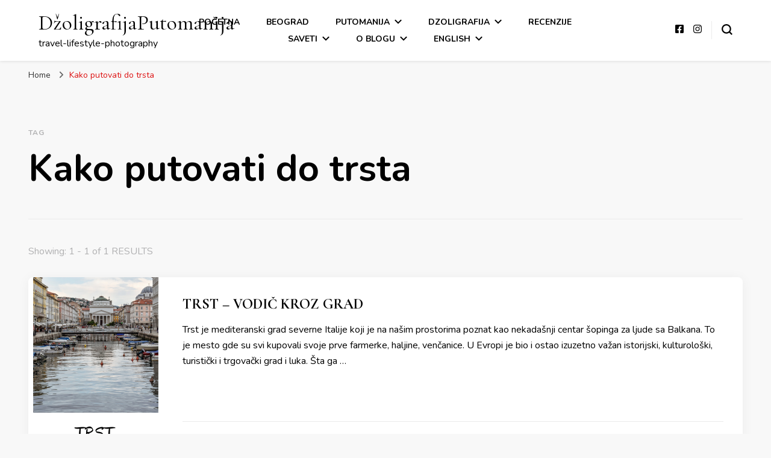

--- FILE ---
content_type: text/html; charset=UTF-8
request_url: https://www.dzoligrafijaputomanija.com/tag/kako-putovati-do-trsta/
body_size: 12488
content:
    <!DOCTYPE html>
    <html dir="ltr" lang="sr-RS" prefix="og: https://ogp.me/ns#">
    <head itemscope itemtype="http://schema.org/WebSite">
	    <meta charset="UTF-8">
    <meta name="viewport" content="width=device-width, initial-scale=1">
    <link rel="profile" href="http://gmpg.org/xfn/11">
    <title>Kako putovati do trsta - DžoligrafijaPutomanija</title>
	<style>img:is([sizes="auto" i], [sizes^="auto," i]) { contain-intrinsic-size: 3000px 1500px }</style>
	
		<!-- All in One SEO 4.7.3.1 - aioseo.com -->
		<meta name="robots" content="max-image-preview:large" />
		<meta name="google-site-verification" content="t2Xp7XR7yG-teuK5Pz96wWfWH1At_0XqCPyFwZltb80" />
		<link rel="canonical" href="https://www.dzoligrafijaputomanija.com/tag/kako-putovati-do-trsta/" />
		<meta name="generator" content="All in One SEO (AIOSEO) 4.7.3.1" />
		<script type="application/ld+json" class="aioseo-schema">
			{"@context":"https:\/\/schema.org","@graph":[{"@type":"BreadcrumbList","@id":"https:\/\/www.dzoligrafijaputomanija.com\/tag\/kako-putovati-do-trsta\/#breadcrumblist","itemListElement":[{"@type":"ListItem","@id":"https:\/\/www.dzoligrafijaputomanija.com\/#listItem","position":1,"name":"Home","item":"https:\/\/www.dzoligrafijaputomanija.com\/","nextItem":"https:\/\/www.dzoligrafijaputomanija.com\/tag\/kako-putovati-do-trsta\/#listItem"},{"@type":"ListItem","@id":"https:\/\/www.dzoligrafijaputomanija.com\/tag\/kako-putovati-do-trsta\/#listItem","position":2,"name":"Kako putovati do trsta","previousItem":"https:\/\/www.dzoligrafijaputomanija.com\/#listItem"}]},{"@type":"CollectionPage","@id":"https:\/\/www.dzoligrafijaputomanija.com\/tag\/kako-putovati-do-trsta\/#collectionpage","url":"https:\/\/www.dzoligrafijaputomanija.com\/tag\/kako-putovati-do-trsta\/","name":"Kako putovati do trsta - D\u017eoligrafijaPutomanija","inLanguage":"sr-RS","isPartOf":{"@id":"https:\/\/www.dzoligrafijaputomanija.com\/#website"},"breadcrumb":{"@id":"https:\/\/www.dzoligrafijaputomanija.com\/tag\/kako-putovati-do-trsta\/#breadcrumblist"}},{"@type":"Organization","@id":"https:\/\/www.dzoligrafijaputomanija.com\/#organization","name":"D\u017eoligrafijaPutomanija","description":"travel-lifestyle-photography","url":"https:\/\/www.dzoligrafijaputomanija.com\/"},{"@type":"WebSite","@id":"https:\/\/www.dzoligrafijaputomanija.com\/#website","url":"https:\/\/www.dzoligrafijaputomanija.com\/","name":"D\u017eoligrafijaPutomanija","description":"travel-lifestyle-photography","inLanguage":"sr-RS","publisher":{"@id":"https:\/\/www.dzoligrafijaputomanija.com\/#organization"}}]}
		</script>
		<!-- All in One SEO -->

<link rel='dns-prefetch' href='//stats.wp.com' />
<link rel='dns-prefetch' href='//fonts.googleapis.com' />
<link rel='dns-prefetch' href='//widgets.wp.com' />
<link rel='dns-prefetch' href='//s0.wp.com' />
<link rel='dns-prefetch' href='//0.gravatar.com' />
<link rel='dns-prefetch' href='//1.gravatar.com' />
<link rel='dns-prefetch' href='//2.gravatar.com' />
<link rel='dns-prefetch' href='//jetpack.wordpress.com' />
<link rel='dns-prefetch' href='//public-api.wordpress.com' />
<link rel='dns-prefetch' href='//www.googletagmanager.com' />
<link rel='preconnect' href='//c0.wp.com' />
<link rel='preconnect' href='//i0.wp.com' />
<link rel="alternate" type="application/rss+xml" title="DžoligrafijaPutomanija &raquo; довод" href="https://www.dzoligrafijaputomanija.com/feed/" />
<link rel="alternate" type="application/rss+xml" title="DžoligrafijaPutomanija &raquo; довод коментара" href="https://www.dzoligrafijaputomanija.com/comments/feed/" />
<link rel="alternate" type="application/rss+xml" title="DžoligrafijaPutomanija &raquo; довод ознаке Kako putovati do trsta" href="https://www.dzoligrafijaputomanija.com/tag/kako-putovati-do-trsta/feed/" />
<script type="text/javascript">
/* <![CDATA[ */
window._wpemojiSettings = {"baseUrl":"https:\/\/s.w.org\/images\/core\/emoji\/16.0.1\/72x72\/","ext":".png","svgUrl":"https:\/\/s.w.org\/images\/core\/emoji\/16.0.1\/svg\/","svgExt":".svg","source":{"concatemoji":"https:\/\/www.dzoligrafijaputomanija.com\/wp-includes\/js\/wp-emoji-release.min.js?ver=6.8.3"}};
/*! This file is auto-generated */
!function(s,n){var o,i,e;function c(e){try{var t={supportTests:e,timestamp:(new Date).valueOf()};sessionStorage.setItem(o,JSON.stringify(t))}catch(e){}}function p(e,t,n){e.clearRect(0,0,e.canvas.width,e.canvas.height),e.fillText(t,0,0);var t=new Uint32Array(e.getImageData(0,0,e.canvas.width,e.canvas.height).data),a=(e.clearRect(0,0,e.canvas.width,e.canvas.height),e.fillText(n,0,0),new Uint32Array(e.getImageData(0,0,e.canvas.width,e.canvas.height).data));return t.every(function(e,t){return e===a[t]})}function u(e,t){e.clearRect(0,0,e.canvas.width,e.canvas.height),e.fillText(t,0,0);for(var n=e.getImageData(16,16,1,1),a=0;a<n.data.length;a++)if(0!==n.data[a])return!1;return!0}function f(e,t,n,a){switch(t){case"flag":return n(e,"\ud83c\udff3\ufe0f\u200d\u26a7\ufe0f","\ud83c\udff3\ufe0f\u200b\u26a7\ufe0f")?!1:!n(e,"\ud83c\udde8\ud83c\uddf6","\ud83c\udde8\u200b\ud83c\uddf6")&&!n(e,"\ud83c\udff4\udb40\udc67\udb40\udc62\udb40\udc65\udb40\udc6e\udb40\udc67\udb40\udc7f","\ud83c\udff4\u200b\udb40\udc67\u200b\udb40\udc62\u200b\udb40\udc65\u200b\udb40\udc6e\u200b\udb40\udc67\u200b\udb40\udc7f");case"emoji":return!a(e,"\ud83e\udedf")}return!1}function g(e,t,n,a){var r="undefined"!=typeof WorkerGlobalScope&&self instanceof WorkerGlobalScope?new OffscreenCanvas(300,150):s.createElement("canvas"),o=r.getContext("2d",{willReadFrequently:!0}),i=(o.textBaseline="top",o.font="600 32px Arial",{});return e.forEach(function(e){i[e]=t(o,e,n,a)}),i}function t(e){var t=s.createElement("script");t.src=e,t.defer=!0,s.head.appendChild(t)}"undefined"!=typeof Promise&&(o="wpEmojiSettingsSupports",i=["flag","emoji"],n.supports={everything:!0,everythingExceptFlag:!0},e=new Promise(function(e){s.addEventListener("DOMContentLoaded",e,{once:!0})}),new Promise(function(t){var n=function(){try{var e=JSON.parse(sessionStorage.getItem(o));if("object"==typeof e&&"number"==typeof e.timestamp&&(new Date).valueOf()<e.timestamp+604800&&"object"==typeof e.supportTests)return e.supportTests}catch(e){}return null}();if(!n){if("undefined"!=typeof Worker&&"undefined"!=typeof OffscreenCanvas&&"undefined"!=typeof URL&&URL.createObjectURL&&"undefined"!=typeof Blob)try{var e="postMessage("+g.toString()+"("+[JSON.stringify(i),f.toString(),p.toString(),u.toString()].join(",")+"));",a=new Blob([e],{type:"text/javascript"}),r=new Worker(URL.createObjectURL(a),{name:"wpTestEmojiSupports"});return void(r.onmessage=function(e){c(n=e.data),r.terminate(),t(n)})}catch(e){}c(n=g(i,f,p,u))}t(n)}).then(function(e){for(var t in e)n.supports[t]=e[t],n.supports.everything=n.supports.everything&&n.supports[t],"flag"!==t&&(n.supports.everythingExceptFlag=n.supports.everythingExceptFlag&&n.supports[t]);n.supports.everythingExceptFlag=n.supports.everythingExceptFlag&&!n.supports.flag,n.DOMReady=!1,n.readyCallback=function(){n.DOMReady=!0}}).then(function(){return e}).then(function(){var e;n.supports.everything||(n.readyCallback(),(e=n.source||{}).concatemoji?t(e.concatemoji):e.wpemoji&&e.twemoji&&(t(e.twemoji),t(e.wpemoji)))}))}((window,document),window._wpemojiSettings);
/* ]]> */
</script>
<style id='wp-emoji-styles-inline-css' type='text/css'>

	img.wp-smiley, img.emoji {
		display: inline !important;
		border: none !important;
		box-shadow: none !important;
		height: 1em !important;
		width: 1em !important;
		margin: 0 0.07em !important;
		vertical-align: -0.1em !important;
		background: none !important;
		padding: 0 !important;
	}
</style>
<link rel='stylesheet' id='wp-block-library-css' href='https://c0.wp.com/c/6.8.3/wp-includes/css/dist/block-library/style.min.css' type='text/css' media='all' />
<style id='classic-theme-styles-inline-css' type='text/css'>
/*! This file is auto-generated */
.wp-block-button__link{color:#fff;background-color:#32373c;border-radius:9999px;box-shadow:none;text-decoration:none;padding:calc(.667em + 2px) calc(1.333em + 2px);font-size:1.125em}.wp-block-file__button{background:#32373c;color:#fff;text-decoration:none}
</style>
<style id='pdfemb-pdf-embedder-viewer-style-inline-css' type='text/css'>
.wp-block-pdfemb-pdf-embedder-viewer{max-width:none}

</style>
<link rel='stylesheet' id='mediaelement-css' href='https://c0.wp.com/c/6.8.3/wp-includes/js/mediaelement/mediaelementplayer-legacy.min.css' type='text/css' media='all' />
<link rel='stylesheet' id='wp-mediaelement-css' href='https://c0.wp.com/c/6.8.3/wp-includes/js/mediaelement/wp-mediaelement.min.css' type='text/css' media='all' />
<style id='jetpack-sharing-buttons-style-inline-css' type='text/css'>
.jetpack-sharing-buttons__services-list{display:flex;flex-direction:row;flex-wrap:wrap;gap:0;list-style-type:none;margin:5px;padding:0}.jetpack-sharing-buttons__services-list.has-small-icon-size{font-size:12px}.jetpack-sharing-buttons__services-list.has-normal-icon-size{font-size:16px}.jetpack-sharing-buttons__services-list.has-large-icon-size{font-size:24px}.jetpack-sharing-buttons__services-list.has-huge-icon-size{font-size:36px}@media print{.jetpack-sharing-buttons__services-list{display:none!important}}.editor-styles-wrapper .wp-block-jetpack-sharing-buttons{gap:0;padding-inline-start:0}ul.jetpack-sharing-buttons__services-list.has-background{padding:1.25em 2.375em}
</style>
<style id='global-styles-inline-css' type='text/css'>
:root{--wp--preset--aspect-ratio--square: 1;--wp--preset--aspect-ratio--4-3: 4/3;--wp--preset--aspect-ratio--3-4: 3/4;--wp--preset--aspect-ratio--3-2: 3/2;--wp--preset--aspect-ratio--2-3: 2/3;--wp--preset--aspect-ratio--16-9: 16/9;--wp--preset--aspect-ratio--9-16: 9/16;--wp--preset--color--black: #000000;--wp--preset--color--cyan-bluish-gray: #abb8c3;--wp--preset--color--white: #ffffff;--wp--preset--color--pale-pink: #f78da7;--wp--preset--color--vivid-red: #cf2e2e;--wp--preset--color--luminous-vivid-orange: #ff6900;--wp--preset--color--luminous-vivid-amber: #fcb900;--wp--preset--color--light-green-cyan: #7bdcb5;--wp--preset--color--vivid-green-cyan: #00d084;--wp--preset--color--pale-cyan-blue: #8ed1fc;--wp--preset--color--vivid-cyan-blue: #0693e3;--wp--preset--color--vivid-purple: #9b51e0;--wp--preset--gradient--vivid-cyan-blue-to-vivid-purple: linear-gradient(135deg,rgba(6,147,227,1) 0%,rgb(155,81,224) 100%);--wp--preset--gradient--light-green-cyan-to-vivid-green-cyan: linear-gradient(135deg,rgb(122,220,180) 0%,rgb(0,208,130) 100%);--wp--preset--gradient--luminous-vivid-amber-to-luminous-vivid-orange: linear-gradient(135deg,rgba(252,185,0,1) 0%,rgba(255,105,0,1) 100%);--wp--preset--gradient--luminous-vivid-orange-to-vivid-red: linear-gradient(135deg,rgba(255,105,0,1) 0%,rgb(207,46,46) 100%);--wp--preset--gradient--very-light-gray-to-cyan-bluish-gray: linear-gradient(135deg,rgb(238,238,238) 0%,rgb(169,184,195) 100%);--wp--preset--gradient--cool-to-warm-spectrum: linear-gradient(135deg,rgb(74,234,220) 0%,rgb(151,120,209) 20%,rgb(207,42,186) 40%,rgb(238,44,130) 60%,rgb(251,105,98) 80%,rgb(254,248,76) 100%);--wp--preset--gradient--blush-light-purple: linear-gradient(135deg,rgb(255,206,236) 0%,rgb(152,150,240) 100%);--wp--preset--gradient--blush-bordeaux: linear-gradient(135deg,rgb(254,205,165) 0%,rgb(254,45,45) 50%,rgb(107,0,62) 100%);--wp--preset--gradient--luminous-dusk: linear-gradient(135deg,rgb(255,203,112) 0%,rgb(199,81,192) 50%,rgb(65,88,208) 100%);--wp--preset--gradient--pale-ocean: linear-gradient(135deg,rgb(255,245,203) 0%,rgb(182,227,212) 50%,rgb(51,167,181) 100%);--wp--preset--gradient--electric-grass: linear-gradient(135deg,rgb(202,248,128) 0%,rgb(113,206,126) 100%);--wp--preset--gradient--midnight: linear-gradient(135deg,rgb(2,3,129) 0%,rgb(40,116,252) 100%);--wp--preset--font-size--small: 13px;--wp--preset--font-size--medium: 20px;--wp--preset--font-size--large: 36px;--wp--preset--font-size--x-large: 42px;--wp--preset--spacing--20: 0.44rem;--wp--preset--spacing--30: 0.67rem;--wp--preset--spacing--40: 1rem;--wp--preset--spacing--50: 1.5rem;--wp--preset--spacing--60: 2.25rem;--wp--preset--spacing--70: 3.38rem;--wp--preset--spacing--80: 5.06rem;--wp--preset--shadow--natural: 6px 6px 9px rgba(0, 0, 0, 0.2);--wp--preset--shadow--deep: 12px 12px 50px rgba(0, 0, 0, 0.4);--wp--preset--shadow--sharp: 6px 6px 0px rgba(0, 0, 0, 0.2);--wp--preset--shadow--outlined: 6px 6px 0px -3px rgba(255, 255, 255, 1), 6px 6px rgba(0, 0, 0, 1);--wp--preset--shadow--crisp: 6px 6px 0px rgba(0, 0, 0, 1);}:where(.is-layout-flex){gap: 0.5em;}:where(.is-layout-grid){gap: 0.5em;}body .is-layout-flex{display: flex;}.is-layout-flex{flex-wrap: wrap;align-items: center;}.is-layout-flex > :is(*, div){margin: 0;}body .is-layout-grid{display: grid;}.is-layout-grid > :is(*, div){margin: 0;}:where(.wp-block-columns.is-layout-flex){gap: 2em;}:where(.wp-block-columns.is-layout-grid){gap: 2em;}:where(.wp-block-post-template.is-layout-flex){gap: 1.25em;}:where(.wp-block-post-template.is-layout-grid){gap: 1.25em;}.has-black-color{color: var(--wp--preset--color--black) !important;}.has-cyan-bluish-gray-color{color: var(--wp--preset--color--cyan-bluish-gray) !important;}.has-white-color{color: var(--wp--preset--color--white) !important;}.has-pale-pink-color{color: var(--wp--preset--color--pale-pink) !important;}.has-vivid-red-color{color: var(--wp--preset--color--vivid-red) !important;}.has-luminous-vivid-orange-color{color: var(--wp--preset--color--luminous-vivid-orange) !important;}.has-luminous-vivid-amber-color{color: var(--wp--preset--color--luminous-vivid-amber) !important;}.has-light-green-cyan-color{color: var(--wp--preset--color--light-green-cyan) !important;}.has-vivid-green-cyan-color{color: var(--wp--preset--color--vivid-green-cyan) !important;}.has-pale-cyan-blue-color{color: var(--wp--preset--color--pale-cyan-blue) !important;}.has-vivid-cyan-blue-color{color: var(--wp--preset--color--vivid-cyan-blue) !important;}.has-vivid-purple-color{color: var(--wp--preset--color--vivid-purple) !important;}.has-black-background-color{background-color: var(--wp--preset--color--black) !important;}.has-cyan-bluish-gray-background-color{background-color: var(--wp--preset--color--cyan-bluish-gray) !important;}.has-white-background-color{background-color: var(--wp--preset--color--white) !important;}.has-pale-pink-background-color{background-color: var(--wp--preset--color--pale-pink) !important;}.has-vivid-red-background-color{background-color: var(--wp--preset--color--vivid-red) !important;}.has-luminous-vivid-orange-background-color{background-color: var(--wp--preset--color--luminous-vivid-orange) !important;}.has-luminous-vivid-amber-background-color{background-color: var(--wp--preset--color--luminous-vivid-amber) !important;}.has-light-green-cyan-background-color{background-color: var(--wp--preset--color--light-green-cyan) !important;}.has-vivid-green-cyan-background-color{background-color: var(--wp--preset--color--vivid-green-cyan) !important;}.has-pale-cyan-blue-background-color{background-color: var(--wp--preset--color--pale-cyan-blue) !important;}.has-vivid-cyan-blue-background-color{background-color: var(--wp--preset--color--vivid-cyan-blue) !important;}.has-vivid-purple-background-color{background-color: var(--wp--preset--color--vivid-purple) !important;}.has-black-border-color{border-color: var(--wp--preset--color--black) !important;}.has-cyan-bluish-gray-border-color{border-color: var(--wp--preset--color--cyan-bluish-gray) !important;}.has-white-border-color{border-color: var(--wp--preset--color--white) !important;}.has-pale-pink-border-color{border-color: var(--wp--preset--color--pale-pink) !important;}.has-vivid-red-border-color{border-color: var(--wp--preset--color--vivid-red) !important;}.has-luminous-vivid-orange-border-color{border-color: var(--wp--preset--color--luminous-vivid-orange) !important;}.has-luminous-vivid-amber-border-color{border-color: var(--wp--preset--color--luminous-vivid-amber) !important;}.has-light-green-cyan-border-color{border-color: var(--wp--preset--color--light-green-cyan) !important;}.has-vivid-green-cyan-border-color{border-color: var(--wp--preset--color--vivid-green-cyan) !important;}.has-pale-cyan-blue-border-color{border-color: var(--wp--preset--color--pale-cyan-blue) !important;}.has-vivid-cyan-blue-border-color{border-color: var(--wp--preset--color--vivid-cyan-blue) !important;}.has-vivid-purple-border-color{border-color: var(--wp--preset--color--vivid-purple) !important;}.has-vivid-cyan-blue-to-vivid-purple-gradient-background{background: var(--wp--preset--gradient--vivid-cyan-blue-to-vivid-purple) !important;}.has-light-green-cyan-to-vivid-green-cyan-gradient-background{background: var(--wp--preset--gradient--light-green-cyan-to-vivid-green-cyan) !important;}.has-luminous-vivid-amber-to-luminous-vivid-orange-gradient-background{background: var(--wp--preset--gradient--luminous-vivid-amber-to-luminous-vivid-orange) !important;}.has-luminous-vivid-orange-to-vivid-red-gradient-background{background: var(--wp--preset--gradient--luminous-vivid-orange-to-vivid-red) !important;}.has-very-light-gray-to-cyan-bluish-gray-gradient-background{background: var(--wp--preset--gradient--very-light-gray-to-cyan-bluish-gray) !important;}.has-cool-to-warm-spectrum-gradient-background{background: var(--wp--preset--gradient--cool-to-warm-spectrum) !important;}.has-blush-light-purple-gradient-background{background: var(--wp--preset--gradient--blush-light-purple) !important;}.has-blush-bordeaux-gradient-background{background: var(--wp--preset--gradient--blush-bordeaux) !important;}.has-luminous-dusk-gradient-background{background: var(--wp--preset--gradient--luminous-dusk) !important;}.has-pale-ocean-gradient-background{background: var(--wp--preset--gradient--pale-ocean) !important;}.has-electric-grass-gradient-background{background: var(--wp--preset--gradient--electric-grass) !important;}.has-midnight-gradient-background{background: var(--wp--preset--gradient--midnight) !important;}.has-small-font-size{font-size: var(--wp--preset--font-size--small) !important;}.has-medium-font-size{font-size: var(--wp--preset--font-size--medium) !important;}.has-large-font-size{font-size: var(--wp--preset--font-size--large) !important;}.has-x-large-font-size{font-size: var(--wp--preset--font-size--x-large) !important;}
:where(.wp-block-post-template.is-layout-flex){gap: 1.25em;}:where(.wp-block-post-template.is-layout-grid){gap: 1.25em;}
:where(.wp-block-columns.is-layout-flex){gap: 2em;}:where(.wp-block-columns.is-layout-grid){gap: 2em;}
:root :where(.wp-block-pullquote){font-size: 1.5em;line-height: 1.6;}
</style>
<link rel='stylesheet' id='blossomthemes-instagram-feed-css' href='https://www.dzoligrafijaputomanija.com/wp-content/plugins/blossomthemes-instagram-feed/public/css/blossomthemes-instagram-feed-public.css?ver=2.0.5' type='text/css' media='all' />
<link rel='stylesheet' id='magnific-popup-css' href='https://www.dzoligrafijaputomanija.com/wp-content/plugins/blossomthemes-instagram-feed/public/css/magnific-popup.min.css?ver=1.0.0' type='text/css' media='all' />
<link rel='stylesheet' id='blossomthemes-toolkit-css' href='https://www.dzoligrafijaputomanija.com/wp-content/plugins/blossomthemes-toolkit/public/css/blossomthemes-toolkit-public.min.css?ver=2.2.6' type='text/css' media='all' />
<link rel='stylesheet' id='owl-carousel-css' href='https://www.dzoligrafijaputomanija.com/wp-content/themes/blossom-pin/css/owl.carousel.min.css?ver=2.2.1' type='text/css' media='all' />
<link rel='stylesheet' id='blossom-pin-google-fonts-css' href='https://fonts.googleapis.com/css?family=Nunito%3A200%2C300%2Cregular%2C500%2C600%2C700%2C800%2C900%2C200italic%2C300italic%2Citalic%2C500italic%2C600italic%2C700italic%2C800italic%2C900italic%7CCormorant+Garamond%3A300%2C300italic%2Cregular%2Citalic%2C500%2C500italic%2C600%2C600italic%2C700%2C700italic%7CCormorant+Garamond%3Aregular' type='text/css' media='all' />
<link rel='stylesheet' id='blossom-pin-css' href='https://www.dzoligrafijaputomanija.com/wp-content/themes/blossom-pin/style.css?ver=1.3.4' type='text/css' media='all' />
<style id='blossom-pin-inline-css' type='text/css'>

    
    /*Typography*/

    body,
    button,
    input,
    select,
    optgroup,
    textarea{
        font-family : Nunito;
        font-size   : 18px;        
    }
    
    .site-header .site-branding .site-title,
    .single-header .site-branding .site-title,
    .mobile-header .mobile-site-header .site-branding .site-title{
        font-family : Cormorant Garamond;
        font-weight : 400;
        font-style  : normal;
    }

    .blog #primary .format-quote .post-thumbnail blockquote cite, 
    .newsletter-section .blossomthemes-email-newsletter-wrapper .text-holder h3,
    .newsletter-section .blossomthemes-email-newsletter-wrapper.bg-img .text-holder h3, 
    #primary .post .entry-content blockquote cite,
    #primary .page .entry-content blockquote cite{
        font-family : Nunito;
    }

    .banner-slider .item .text-holder .entry-title, 
    .banner .banner-caption .banner-title, 
    .blog #primary .post .entry-header .entry-title, 
    .blog #primary .format-quote .post-thumbnail .blockquote-holder, 
    .search #primary .search-post .entry-header .entry-title,
    .archive #primary .post .entry-header .entry-title, 
    .single .post-entry-header .entry-title, 
    #primary .post .entry-content blockquote,
    #primary .page .entry-content blockquote, 
    #primary .post .entry-content .pull-left,
    #primary .page .entry-content .pull-left, 
    #primary .post .entry-content .pull-right,
    #primary .page .entry-content .pull-right, 
    .single-header .title-holder .post-title, 
    .recommended-post .post .entry-header .entry-title, 
    .widget_bttk_popular_post ul li .entry-header .entry-title,
    .widget_bttk_pro_recent_post ul li .entry-header .entry-title, 
    .blossomthemes-email-newsletter-wrapper.bg-img .text-holder h3, 
    .widget_recent_entries ul li a, 
    .widget_recent_comments ul li a, 
    .widget_bttk_posts_category_slider_widget .carousel-title .title, 
    .single .navigation .post-title, 
    .single-blossom-portfolio .post-navigation .nav-previous,
    .single-blossom-portfolio .post-navigation .nav-next, 
    .site-main .blossom-portfolio .entry-title {
        font-family : Cormorant Garamond;
    }
    
    /*Color Scheme*/
    a, 
    .main-navigation ul li a:hover,
    .main-navigation ul .current-menu-item > a,
    .main-navigation ul li:hover > a, 
    .site-header .site-branding .site-title a:hover, 
    .site-header .social-networks ul li a:hover, 
    .banner-slider .item .text-holder .entry-title a:hover, 
    .blog #primary .post .entry-header .entry-title a:hover, 
    .blog #primary .post .entry-footer .read-more:hover, 
    .blog #primary .post .entry-footer .edit-link a:hover, 
    .blog #primary .post .bottom .posted-on a:hover, 
    .newsletter-section .social-networks ul li a:hover, 
    .instagram-section .profile-link:hover, 
    .search #primary .search-post .entry-header .entry-title a:hover,
     .archive #primary .post .entry-header .entry-title a:hover, 
     .search #primary .search-post .entry-footer .posted-on a:hover,
     .archive #primary .post .entry-footer .posted-on a:hover, 
     .single #primary .post .holder .meta-info .entry-meta a:hover, 
    .single-header .site-branding .site-title a:hover, 
    .single-header .social-networks ul li a:hover, 
    .comments-area .comment-body .text-holder .top .comment-metadata a:hover, 
    .comments-area .comment-body .text-holder .reply a:hover, 
    .recommended-post .post .entry-header .entry-title a:hover, 
    .error-wrapper .error-holder h3, 
    .widget_bttk_popular_post ul li .entry-header .entry-title a:hover,
     .widget_bttk_pro_recent_post ul li .entry-header .entry-title a:hover, 
     .widget_bttk_popular_post ul li .entry-header .entry-meta a:hover,
     .widget_bttk_pro_recent_post ul li .entry-header .entry-meta a:hover,
     .widget_bttk_popular_post .style-two li .entry-header .cat-links a:hover,
     .widget_bttk_pro_recent_post .style-two li .entry-header .cat-links a:hover,
     .widget_bttk_popular_post .style-three li .entry-header .cat-links a:hover,
     .widget_bttk_pro_recent_post .style-three li .entry-header .cat-links a:hover, 
     .widget_recent_entries ul li:before, 
     .widget_recent_entries ul li a:hover, 
    .widget_recent_comments ul li:before, 
    .widget_bttk_posts_category_slider_widget .carousel-title .cat-links a:hover, 
    .widget_bttk_posts_category_slider_widget .carousel-title .title a:hover, 
    .site-footer .footer-b .footer-nav ul li a:hover, 
    .single .navigation a:hover .post-title, 
    .page-template-blossom-portfolio .portfolio-holder .portfolio-sorting .is-checked, 
    .portfolio-item a:hover, 
    .single-blossom-portfolio .post-navigation .nav-previous a:hover,
     .single-blossom-portfolio .post-navigation .nav-next a:hover, 
     .mobile-header .mobile-site-header .site-branding .site-title a:hover, 
    .mobile-menu .main-navigation ul li:hover svg, 
    .mobile-menu .main-navigation ul ul li a:hover,
    .mobile-menu .main-navigation ul ul li:hover > a, 
    .mobile-menu .social-networks ul li a:hover, 
    .site-main .blossom-portfolio .entry-title a:hover, 
    .site-main .blossom-portfolio .entry-footer .posted-on a:hover, 
    .widget_bttk_social_links ul li a:hover, 
    #crumbs a:hover, #crumbs .current a,
    .entry-content a:hover,
    .entry-summary a:hover,
    .page-content a:hover,
    .comment-content a:hover,
    .widget .textwidget a:hover {
        color: #dd1111;
    }

    .comments-area .comment-body .text-holder .reply a:hover svg {
        fill: #dd1111;
     }

    button:hover,
    input[type="button"]:hover,
    input[type="reset"]:hover,
    input[type="submit"]:hover, 
    .banner-slider .item, 
    .banner-slider .item .text-holder .category a, 
    .banner .banner-caption .banner-link:hover, 
    .blog #primary .post .entry-header .category a, 
    .newsletter-section, 
    .search #primary .search-post .entry-header .category a,
    .archive #primary .post .entry-header .category a, 
    .single .post-entry-header .category a, 
    .single #primary .post .holder .meta-info .entry-meta .byline:after, 
    .single #primary .post .entry-footer .tags a, 
    .single-header .progress-bar, 
    .recommended-post .post .entry-header .category a, 
    .error-wrapper .error-holder .btn-home a:hover, 
    .widget .widget-title:after, 
    .widget_bttk_author_bio .readmore:hover, 
    .widget_bttk_custom_categories ul li a:hover .post-count, 
    .widget_blossomtheme_companion_cta_widget .text-holder .button-wrap .btn-cta, 
    .widget_blossomtheme_featured_page_widget .text-holder .btn-readmore:hover, 
    .widget_bttk_icon_text_widget .text-holder .btn-readmore:hover, 
    .widget_bttk_image_text_widget ul li .btn-readmore:hover, 
    .back-to-top, 
    .single .post-entry-header .share .social-networks li a:hover {
        background: #dd1111;
    }

    button:hover,
    input[type="button"]:hover,
    input[type="reset"]:hover,
    input[type="submit"]:hover, 
    .error-wrapper .error-holder .btn-home a:hover {
        border-color: #dd1111;
    }

    .blog #primary .post .entry-footer .read-more:hover, 
    .blog #primary .post .entry-footer .edit-link a:hover {
        border-bottom-color: #dd1111;
    }

    @media screen and (max-width: 1024px) {
        .main-navigation ul ul li a:hover, 
        .main-navigation ul ul li:hover > a, 
        .main-navigation ul ul .current-menu-item > a, 
        .main-navigation ul ul .current-menu-ancestor > a, 
        .main-navigation ul ul .current_page_item > a, 
        .main-navigation ul ul .current_page_ancestor > a {
            color: #dd1111 !important;
        }
    }
</style>
<link rel='stylesheet' id='jetpack_likes-css' href='https://c0.wp.com/p/jetpack/15.3.1/modules/likes/style.css' type='text/css' media='all' />
<script type="text/javascript" src="https://c0.wp.com/c/6.8.3/wp-includes/js/jquery/jquery.min.js" id="jquery-core-js"></script>
<script type="text/javascript" src="https://c0.wp.com/c/6.8.3/wp-includes/js/jquery/jquery-migrate.min.js" id="jquery-migrate-js"></script>
<link rel="https://api.w.org/" href="https://www.dzoligrafijaputomanija.com/wp-json/" /><link rel="alternate" title="JSON" type="application/json" href="https://www.dzoligrafijaputomanija.com/wp-json/wp/v2/tags/1135" /><link rel="EditURI" type="application/rsd+xml" title="RSD" href="https://www.dzoligrafijaputomanija.com/xmlrpc.php?rsd" />
<meta name="generator" content="WordPress 6.8.3" />
<meta name="generator" content="Site Kit by Google 1.168.0" />	<style>img#wpstats{display:none}</style>
		
<!-- Google AdSense meta tags added by Site Kit -->
<meta name="google-adsense-platform-account" content="ca-host-pub-2644536267352236">
<meta name="google-adsense-platform-domain" content="sitekit.withgoogle.com">
<!-- End Google AdSense meta tags added by Site Kit -->
<link rel="icon" href="https://i0.wp.com/www.dzoligrafijaputomanija.com/wp-content/uploads/2019/01/cropped-20180916_125649_0001-2.png?fit=32%2C32&#038;ssl=1" sizes="32x32" />
<link rel="icon" href="https://i0.wp.com/www.dzoligrafijaputomanija.com/wp-content/uploads/2019/01/cropped-20180916_125649_0001-2.png?fit=192%2C192&#038;ssl=1" sizes="192x192" />
<link rel="apple-touch-icon" href="https://i0.wp.com/www.dzoligrafijaputomanija.com/wp-content/uploads/2019/01/cropped-20180916_125649_0001-2.png?fit=180%2C180&#038;ssl=1" />
<meta name="msapplication-TileImage" content="https://i0.wp.com/www.dzoligrafijaputomanija.com/wp-content/uploads/2019/01/cropped-20180916_125649_0001-2.png?fit=270%2C270&#038;ssl=1" />
</head>

<body class="archive tag tag-kako-putovati-do-trsta tag-1135 wp-theme-blossom-pin hfeed full-width" itemscope itemtype="http://schema.org/WebPage">

    <div id="page" class="site"><a aria-label="skip to content" class="skip-link" href="#content">Skip to Content</a>
        <div class="mobile-header">
        <div class="mobile-site-header">
            <button aria-label="primary menu toggle" id="toggle-button" data-toggle-target=".main-menu-modal" data-toggle-body-class="showing-main-menu-modal" aria-expanded="false" data-set-focus=".close-main-nav-toggle">
                <span></span>
                <span></span>
                <span></span>
            </button>
            <div class="mobile-menu-wrap">
                <nav id="mobile-site-navigation" class="main-navigation" itemscope itemtype="http://schema.org/SiteNavigationElement">
                    <div class="primary-menu-list main-menu-modal cover-modal" data-modal-target-string=".main-menu-modal">
                        <button class="btn-close-menu close-main-nav-toggle" data-toggle-target=".main-menu-modal" data-toggle-body-class="showing-main-menu-modal" aria-expanded="false" data-set-focus=".main-menu-modal"><span></span></button>
                        <div class="mobile-menu" aria-label="Mobile">
                            <div class="menu-primary-container"><ul id="mobile-primary-menu" class="menu main-menu-modal"><li id="menu-item-2093" class="menu-item menu-item-type-custom menu-item-object-custom menu-item-home menu-item-2093"><a href="https://www.dzoligrafijaputomanija.com/">Početna</a></li>
<li id="menu-item-2095" class="menu-item menu-item-type-taxonomy menu-item-object-category menu-item-2095"><a href="https://www.dzoligrafijaputomanija.com/category/beograd/">Beograd</a></li>
<li id="menu-item-2094" class="menu-item menu-item-type-post_type menu-item-object-page menu-item-has-children menu-item-2094"><a href="https://www.dzoligrafijaputomanija.com/putomanija-2/">Putomanija</a>
<ul class="sub-menu">
	<li id="menu-item-2105" class="menu-item menu-item-type-taxonomy menu-item-object-category menu-item-2105"><a href="https://www.dzoligrafijaputomanija.com/category/destinacije/amerika/">Amerika</a></li>
	<li id="menu-item-2106" class="menu-item menu-item-type-taxonomy menu-item-object-category menu-item-has-children menu-item-2106"><a href="https://www.dzoligrafijaputomanija.com/category/destinacije/evropa/">Evropa</a>
	<ul class="sub-menu">
		<li id="menu-item-3947" class="menu-item menu-item-type-taxonomy menu-item-object-category menu-item-3947"><a href="https://www.dzoligrafijaputomanija.com/category/destinacije/evropa/austrija/">Austrija</a></li>
		<li id="menu-item-2107" class="menu-item menu-item-type-taxonomy menu-item-object-category menu-item-2107"><a href="https://www.dzoligrafijaputomanija.com/category/destinacije/evropa/bosna-i-hercegovina/">Bosna i Hercegovina</a></li>
		<li id="menu-item-2108" class="menu-item menu-item-type-taxonomy menu-item-object-category menu-item-2108"><a href="https://www.dzoligrafijaputomanija.com/category/destinacije/evropa/crna-gora/">Crna Gora</a></li>
		<li id="menu-item-2109" class="menu-item menu-item-type-taxonomy menu-item-object-category menu-item-2109"><a href="https://www.dzoligrafijaputomanija.com/category/destinacije/evropa/francuska/">Francuska</a></li>
		<li id="menu-item-2110" class="menu-item menu-item-type-taxonomy menu-item-object-category menu-item-2110"><a href="https://www.dzoligrafijaputomanija.com/category/destinacije/evropa/grcka/">Grčka</a></li>
		<li id="menu-item-3920" class="menu-item menu-item-type-taxonomy menu-item-object-category menu-item-3920"><a href="https://www.dzoligrafijaputomanija.com/category/destinacije/evropa/hrvatska/">Hrvatska</a></li>
		<li id="menu-item-2111" class="menu-item menu-item-type-taxonomy menu-item-object-category menu-item-2111"><a href="https://www.dzoligrafijaputomanija.com/category/destinacije/evropa/italija/">Italija</a></li>
		<li id="menu-item-4368" class="menu-item menu-item-type-taxonomy menu-item-object-category menu-item-4368"><a href="https://www.dzoligrafijaputomanija.com/category/destinacije/evropa/madjarska/">Mađarska</a></li>
		<li id="menu-item-2113" class="menu-item menu-item-type-taxonomy menu-item-object-category menu-item-2113"><a href="https://www.dzoligrafijaputomanija.com/category/destinacije/evropa/rumunija/">Rumunija</a></li>
		<li id="menu-item-3918" class="menu-item menu-item-type-taxonomy menu-item-object-category menu-item-3918"><a href="https://www.dzoligrafijaputomanija.com/category/destinacije/evropa/slovacka/">Slovačka</a></li>
		<li id="menu-item-2114" class="menu-item menu-item-type-taxonomy menu-item-object-category menu-item-2114"><a href="https://www.dzoligrafijaputomanija.com/category/destinacije/evropa/slovenija/">Slovenija</a></li>
		<li id="menu-item-2116" class="menu-item menu-item-type-taxonomy menu-item-object-category menu-item-2116"><a href="https://www.dzoligrafijaputomanija.com/category/destinacije/evropa/srbija/">Srbija</a></li>
		<li id="menu-item-2117" class="menu-item menu-item-type-taxonomy menu-item-object-category menu-item-2117"><a href="https://www.dzoligrafijaputomanija.com/category/destinacije/evropa/svajcarska/">Švajcarska</a></li>
		<li id="menu-item-2115" class="menu-item menu-item-type-taxonomy menu-item-object-category menu-item-2115"><a href="https://www.dzoligrafijaputomanija.com/category/destinacije/evropa/spanija/">Španija</a></li>
	</ul>
</li>
</ul>
</li>
<li id="menu-item-2098" class="menu-item menu-item-type-post_type menu-item-object-page menu-item-has-children menu-item-2098"><a href="https://www.dzoligrafijaputomanija.com/dzoligrafija/">Dzoligrafija</a>
<ul class="sub-menu">
	<li id="menu-item-2118" class="menu-item menu-item-type-taxonomy menu-item-object-category menu-item-2118"><a href="https://www.dzoligrafijaputomanija.com/category/dzoligrafija/foto-dnevnik/">Foto dnevnik</a></li>
	<li id="menu-item-2119" class="menu-item menu-item-type-taxonomy menu-item-object-category menu-item-2119"><a href="https://www.dzoligrafijaputomanija.com/category/dzoligrafija/razglednice/">Razglednice</a></li>
	<li id="menu-item-6420" class="menu-item menu-item-type-taxonomy menu-item-object-blossom_portfolio_categories menu-item-6420"><a href="https://www.dzoligrafijaputomanija.com/portfolio-category/portfolio/">Portfolio</a></li>
</ul>
</li>
<li id="menu-item-3101" class="menu-item menu-item-type-taxonomy menu-item-object-category menu-item-3101"><a href="https://www.dzoligrafijaputomanija.com/category/recenzije/">Recenzije</a></li>
<li id="menu-item-2103" class="menu-item menu-item-type-post_type menu-item-object-page menu-item-has-children menu-item-2103"><a href="https://www.dzoligrafijaputomanija.com/saveti/">Saveti</a>
<ul class="sub-menu">
	<li id="menu-item-4175" class="menu-item menu-item-type-taxonomy menu-item-object-category menu-item-4175"><a href="https://www.dzoligrafijaputomanija.com/category/saveti/za-blog/">Za blog</a></li>
	<li id="menu-item-2127" class="menu-item menu-item-type-taxonomy menu-item-object-category menu-item-2127"><a href="https://www.dzoligrafijaputomanija.com/category/saveti/za-instagram/">Za instagram</a></li>
	<li id="menu-item-2126" class="menu-item menu-item-type-taxonomy menu-item-object-category menu-item-2126"><a href="https://www.dzoligrafijaputomanija.com/category/saveti/za-fotografiju/">Za fotografiju</a></li>
	<li id="menu-item-2128" class="menu-item menu-item-type-taxonomy menu-item-object-category menu-item-2128"><a href="https://www.dzoligrafijaputomanija.com/category/saveti/za-putovanja/">Za putovanja</a></li>
</ul>
</li>
<li id="menu-item-2100" class="menu-item menu-item-type-post_type menu-item-object-page menu-item-has-children menu-item-2100"><a href="https://www.dzoligrafijaputomanija.com/o-blogu/">O blogu</a>
<ul class="sub-menu">
	<li id="menu-item-2104" class="menu-item menu-item-type-post_type menu-item-object-page menu-item-2104"><a href="https://www.dzoligrafijaputomanija.com/kontakt/">Kontakt</a></li>
	<li id="menu-item-2102" class="menu-item menu-item-type-post_type menu-item-object-page menu-item-2102"><a href="https://www.dzoligrafijaputomanija.com/saradnja/">Saradnja</a></li>
</ul>
</li>
<li id="menu-item-2099" class="menu-item menu-item-type-post_type menu-item-object-page menu-item-has-children menu-item-2099"><a href="https://www.dzoligrafijaputomanija.com/english/">English</a>
<ul class="sub-menu">
	<li id="menu-item-2129" class="menu-item menu-item-type-taxonomy menu-item-object-category menu-item-has-children menu-item-2129"><a href="https://www.dzoligrafijaputomanija.com/category/english/blog/">Blog</a>
	<ul class="sub-menu">
		<li id="menu-item-2121" class="menu-item menu-item-type-taxonomy menu-item-object-category menu-item-2121"><a href="https://www.dzoligrafijaputomanija.com/category/english/blog/lifestyle/">Lifestyle</a></li>
		<li id="menu-item-2122" class="menu-item menu-item-type-taxonomy menu-item-object-category menu-item-2122"><a href="https://www.dzoligrafijaputomanija.com/category/english/blog/photo-diary/">Photo Diary</a></li>
		<li id="menu-item-2973" class="menu-item menu-item-type-taxonomy menu-item-object-category menu-item-2973"><a href="https://www.dzoligrafijaputomanija.com/category/accomodation-reviews/">Reviews</a></li>
		<li id="menu-item-2124" class="menu-item menu-item-type-taxonomy menu-item-object-category menu-item-2124"><a href="https://www.dzoligrafijaputomanija.com/category/english/blog/travel-journal/">Travel Journal</a></li>
		<li id="menu-item-2123" class="menu-item menu-item-type-taxonomy menu-item-object-category menu-item-2123"><a href="https://www.dzoligrafijaputomanija.com/category/english/blog/tipstricks/">Tips&amp;Tricks</a></li>
	</ul>
</li>
	<li id="menu-item-2096" class="menu-item menu-item-type-post_type menu-item-object-page menu-item-has-children menu-item-2096"><a href="https://www.dzoligrafijaputomanija.com/about/">About</a>
	<ul class="sub-menu">
		<li id="menu-item-2097" class="menu-item menu-item-type-post_type menu-item-object-page menu-item-2097"><a href="https://www.dzoligrafijaputomanija.com/collaboration/">Collaboration</a></li>
		<li id="menu-item-2130" class="menu-item menu-item-type-post_type menu-item-object-page menu-item-2130"><a href="https://www.dzoligrafijaputomanija.com/kontakt/">Contact</a></li>
	</ul>
</li>
</ul>
</li>
</ul></div>                        </div>
                    </div>
                </nav> 
                
                <span class="separator"></span>    <div class="social-networks">
                <ul>
        	                <li>
                    <a href="https://www.facebook.com/dzoligrafijaputomanija/https://www.facebook.com/dzoligrafijaputomanija/" target="_blank" rel="nofollow noopener">
                        <i class="fab fa-facebook-square"></i>
                    </a>
                </li>    	   
                                <li>
                    <a href="https://www.instagram.com/dzoligrafijaputomanija/" target="_blank" rel="nofollow noopener">
                        <i class="fab fa-instagram"></i>
                    </a>
                </li>    	   
                    	</ul>
    </div>
                    </div>
                    <div class="site-branding" itemscope itemtype="http://schema.org/Organization">
                                    <p class="site-title" itemprop="name"><a href="https://www.dzoligrafijaputomanija.com/" rel="home" itemprop="url">DžoligrafijaPutomanija</a></p>
                                            <p class="site-description">travel-lifestyle-photography</p>
                            </div>
                <div class="tools">
                                    <div class=header-search>
                        <button aria-label="search form toggle" class="search-icon search-toggle" data-toggle-target=".mob-search-modal" data-toggle-body-class="showing-mob-search-modal" data-set-focus=".mob-search-modal .search-field" aria-expanded="false">
                            <svg class="open-icon" xmlns="http://www.w3.org/2000/svg" viewBox="-18214 -12091 18 18"><path id="Path_99" data-name="Path 99" d="M18,16.415l-3.736-3.736a7.751,7.751,0,0,0,1.585-4.755A7.876,7.876,0,0,0,7.925,0,7.876,7.876,0,0,0,0,7.925a7.876,7.876,0,0,0,7.925,7.925,7.751,7.751,0,0,0,4.755-1.585L16.415,18ZM2.264,7.925a5.605,5.605,0,0,1,5.66-5.66,5.605,5.605,0,0,1,5.66,5.66,5.605,5.605,0,0,1-5.66,5.66A5.605,5.605,0,0,1,2.264,7.925Z" transform="translate(-18214 -12091)"/></svg>
                        </button>
                        <div class="search-form-holder mob-search-modal cover-modal" data-modal-target-string=".mob-search-modal">
                            <div class="header-search-inner-wrap">
                                <form role="search" method="get" class="search-form" action="https://www.dzoligrafijaputomanija.com/"><label class="screen-reader-text">Looking for Something?</label><label for="submit-field"><span>Search anything and hit enter.</span><input type="search" class="search-field" placeholder="What are you looking for..." value="" name="s" /></label><input type="submit" class="search-submit" value="Search" /></form> 
                                <button aria-label="search form toggle" class="search-icon close" data-toggle-target=".mob-search-modal" data-toggle-body-class="showing-mob-search-modal" data-set-focus=".mob-search-modal .search-field" aria-expanded="false">
                                    <svg class="close-icon" xmlns="http://www.w3.org/2000/svg" viewBox="10906 13031 18 18"><path id="Close" d="M23,6.813,21.187,5,14,12.187,6.813,5,5,6.813,12.187,14,5,21.187,6.813,23,14,15.813,21.187,23,23,21.187,15.813,14Z" transform="translate(10901 13026)"/></svg>
                                </button>
                            </div>
                        </div>
                        <div class="overlay"></div>
                    </div>
                            </div>
        </div>
    </div>
        <header class="site-header" itemscope itemtype="http://schema.org/WPHeader">
		        <div class="site-branding" itemscope itemtype="http://schema.org/Organization">
                                    <p class="site-title" itemprop="name"><a href="https://www.dzoligrafijaputomanija.com/" rel="home" itemprop="url">DžoligrafijaPutomanija</a></p>
                                            <p class="site-description">travel-lifestyle-photography</p>
                            </div>
            <nav id="site-navigation" class="main-navigation" itemscope itemtype="http://schema.org/SiteNavigationElement">
            <div class="menu-primary-container"><ul id="primary-menu" class="menu"><li class="menu-item menu-item-type-custom menu-item-object-custom menu-item-home menu-item-2093"><a href="https://www.dzoligrafijaputomanija.com/">Početna</a></li>
<li class="menu-item menu-item-type-taxonomy menu-item-object-category menu-item-2095"><a href="https://www.dzoligrafijaputomanija.com/category/beograd/">Beograd</a></li>
<li class="menu-item menu-item-type-post_type menu-item-object-page menu-item-has-children menu-item-2094"><a href="https://www.dzoligrafijaputomanija.com/putomanija-2/">Putomanija</a>
<ul class="sub-menu">
	<li class="menu-item menu-item-type-taxonomy menu-item-object-category menu-item-2105"><a href="https://www.dzoligrafijaputomanija.com/category/destinacije/amerika/">Amerika</a></li>
	<li class="menu-item menu-item-type-taxonomy menu-item-object-category menu-item-has-children menu-item-2106"><a href="https://www.dzoligrafijaputomanija.com/category/destinacije/evropa/">Evropa</a>
	<ul class="sub-menu">
		<li class="menu-item menu-item-type-taxonomy menu-item-object-category menu-item-3947"><a href="https://www.dzoligrafijaputomanija.com/category/destinacije/evropa/austrija/">Austrija</a></li>
		<li class="menu-item menu-item-type-taxonomy menu-item-object-category menu-item-2107"><a href="https://www.dzoligrafijaputomanija.com/category/destinacije/evropa/bosna-i-hercegovina/">Bosna i Hercegovina</a></li>
		<li class="menu-item menu-item-type-taxonomy menu-item-object-category menu-item-2108"><a href="https://www.dzoligrafijaputomanija.com/category/destinacije/evropa/crna-gora/">Crna Gora</a></li>
		<li class="menu-item menu-item-type-taxonomy menu-item-object-category menu-item-2109"><a href="https://www.dzoligrafijaputomanija.com/category/destinacije/evropa/francuska/">Francuska</a></li>
		<li class="menu-item menu-item-type-taxonomy menu-item-object-category menu-item-2110"><a href="https://www.dzoligrafijaputomanija.com/category/destinacije/evropa/grcka/">Grčka</a></li>
		<li class="menu-item menu-item-type-taxonomy menu-item-object-category menu-item-3920"><a href="https://www.dzoligrafijaputomanija.com/category/destinacije/evropa/hrvatska/">Hrvatska</a></li>
		<li class="menu-item menu-item-type-taxonomy menu-item-object-category menu-item-2111"><a href="https://www.dzoligrafijaputomanija.com/category/destinacije/evropa/italija/">Italija</a></li>
		<li class="menu-item menu-item-type-taxonomy menu-item-object-category menu-item-4368"><a href="https://www.dzoligrafijaputomanija.com/category/destinacije/evropa/madjarska/">Mađarska</a></li>
		<li class="menu-item menu-item-type-taxonomy menu-item-object-category menu-item-2113"><a href="https://www.dzoligrafijaputomanija.com/category/destinacije/evropa/rumunija/">Rumunija</a></li>
		<li class="menu-item menu-item-type-taxonomy menu-item-object-category menu-item-3918"><a href="https://www.dzoligrafijaputomanija.com/category/destinacije/evropa/slovacka/">Slovačka</a></li>
		<li class="menu-item menu-item-type-taxonomy menu-item-object-category menu-item-2114"><a href="https://www.dzoligrafijaputomanija.com/category/destinacije/evropa/slovenija/">Slovenija</a></li>
		<li class="menu-item menu-item-type-taxonomy menu-item-object-category menu-item-2116"><a href="https://www.dzoligrafijaputomanija.com/category/destinacije/evropa/srbija/">Srbija</a></li>
		<li class="menu-item menu-item-type-taxonomy menu-item-object-category menu-item-2117"><a href="https://www.dzoligrafijaputomanija.com/category/destinacije/evropa/svajcarska/">Švajcarska</a></li>
		<li class="menu-item menu-item-type-taxonomy menu-item-object-category menu-item-2115"><a href="https://www.dzoligrafijaputomanija.com/category/destinacije/evropa/spanija/">Španija</a></li>
	</ul>
</li>
</ul>
</li>
<li class="menu-item menu-item-type-post_type menu-item-object-page menu-item-has-children menu-item-2098"><a href="https://www.dzoligrafijaputomanija.com/dzoligrafija/">Dzoligrafija</a>
<ul class="sub-menu">
	<li class="menu-item menu-item-type-taxonomy menu-item-object-category menu-item-2118"><a href="https://www.dzoligrafijaputomanija.com/category/dzoligrafija/foto-dnevnik/">Foto dnevnik</a></li>
	<li class="menu-item menu-item-type-taxonomy menu-item-object-category menu-item-2119"><a href="https://www.dzoligrafijaputomanija.com/category/dzoligrafija/razglednice/">Razglednice</a></li>
	<li class="menu-item menu-item-type-taxonomy menu-item-object-blossom_portfolio_categories menu-item-6420"><a href="https://www.dzoligrafijaputomanija.com/portfolio-category/portfolio/">Portfolio</a></li>
</ul>
</li>
<li class="menu-item menu-item-type-taxonomy menu-item-object-category menu-item-3101"><a href="https://www.dzoligrafijaputomanija.com/category/recenzije/">Recenzije</a></li>
<li class="menu-item menu-item-type-post_type menu-item-object-page menu-item-has-children menu-item-2103"><a href="https://www.dzoligrafijaputomanija.com/saveti/">Saveti</a>
<ul class="sub-menu">
	<li class="menu-item menu-item-type-taxonomy menu-item-object-category menu-item-4175"><a href="https://www.dzoligrafijaputomanija.com/category/saveti/za-blog/">Za blog</a></li>
	<li class="menu-item menu-item-type-taxonomy menu-item-object-category menu-item-2127"><a href="https://www.dzoligrafijaputomanija.com/category/saveti/za-instagram/">Za instagram</a></li>
	<li class="menu-item menu-item-type-taxonomy menu-item-object-category menu-item-2126"><a href="https://www.dzoligrafijaputomanija.com/category/saveti/za-fotografiju/">Za fotografiju</a></li>
	<li class="menu-item menu-item-type-taxonomy menu-item-object-category menu-item-2128"><a href="https://www.dzoligrafijaputomanija.com/category/saveti/za-putovanja/">Za putovanja</a></li>
</ul>
</li>
<li class="menu-item menu-item-type-post_type menu-item-object-page menu-item-has-children menu-item-2100"><a href="https://www.dzoligrafijaputomanija.com/o-blogu/">O blogu</a>
<ul class="sub-menu">
	<li class="menu-item menu-item-type-post_type menu-item-object-page menu-item-2104"><a href="https://www.dzoligrafijaputomanija.com/kontakt/">Kontakt</a></li>
	<li class="menu-item menu-item-type-post_type menu-item-object-page menu-item-2102"><a href="https://www.dzoligrafijaputomanija.com/saradnja/">Saradnja</a></li>
</ul>
</li>
<li class="menu-item menu-item-type-post_type menu-item-object-page menu-item-has-children menu-item-2099"><a href="https://www.dzoligrafijaputomanija.com/english/">English</a>
<ul class="sub-menu">
	<li class="menu-item menu-item-type-taxonomy menu-item-object-category menu-item-has-children menu-item-2129"><a href="https://www.dzoligrafijaputomanija.com/category/english/blog/">Blog</a>
	<ul class="sub-menu">
		<li class="menu-item menu-item-type-taxonomy menu-item-object-category menu-item-2121"><a href="https://www.dzoligrafijaputomanija.com/category/english/blog/lifestyle/">Lifestyle</a></li>
		<li class="menu-item menu-item-type-taxonomy menu-item-object-category menu-item-2122"><a href="https://www.dzoligrafijaputomanija.com/category/english/blog/photo-diary/">Photo Diary</a></li>
		<li class="menu-item menu-item-type-taxonomy menu-item-object-category menu-item-2973"><a href="https://www.dzoligrafijaputomanija.com/category/accomodation-reviews/">Reviews</a></li>
		<li class="menu-item menu-item-type-taxonomy menu-item-object-category menu-item-2124"><a href="https://www.dzoligrafijaputomanija.com/category/english/blog/travel-journal/">Travel Journal</a></li>
		<li class="menu-item menu-item-type-taxonomy menu-item-object-category menu-item-2123"><a href="https://www.dzoligrafijaputomanija.com/category/english/blog/tipstricks/">Tips&amp;Tricks</a></li>
	</ul>
</li>
	<li class="menu-item menu-item-type-post_type menu-item-object-page menu-item-has-children menu-item-2096"><a href="https://www.dzoligrafijaputomanija.com/about/">About</a>
	<ul class="sub-menu">
		<li class="menu-item menu-item-type-post_type menu-item-object-page menu-item-2097"><a href="https://www.dzoligrafijaputomanija.com/collaboration/">Collaboration</a></li>
		<li class="menu-item menu-item-type-post_type menu-item-object-page menu-item-2130"><a href="https://www.dzoligrafijaputomanija.com/kontakt/">Contact</a></li>
	</ul>
</li>
</ul>
</li>
</ul></div>        </nav><!-- #site-navigation -->						
		<div class="tools">
                <div class="social-networks">
                <ul>
        	                <li>
                    <a href="https://www.facebook.com/dzoligrafijaputomanija/https://www.facebook.com/dzoligrafijaputomanija/" target="_blank" rel="nofollow noopener">
                        <i class="fab fa-facebook-square"></i>
                    </a>
                </li>    	   
                                <li>
                    <a href="https://www.instagram.com/dzoligrafijaputomanija/" target="_blank" rel="nofollow noopener">
                        <i class="fab fa-instagram"></i>
                    </a>
                </li>    	   
                    	</ul>
    </div>
        <span class="separator"></span>                <div class=header-search>
                    <button aria-label="search form toggle" class="search-icon search-toggle" data-toggle-target=".search-modal" data-toggle-body-class="showing-search-modal" data-set-focus=".search-modal .search-field" aria-expanded="false">
                        <svg class="open-icon" xmlns="http://www.w3.org/2000/svg" viewBox="-18214 -12091 18 18"><path id="Path_99" data-name="Path 99" d="M18,16.415l-3.736-3.736a7.751,7.751,0,0,0,1.585-4.755A7.876,7.876,0,0,0,7.925,0,7.876,7.876,0,0,0,0,7.925a7.876,7.876,0,0,0,7.925,7.925,7.751,7.751,0,0,0,4.755-1.585L16.415,18ZM2.264,7.925a5.605,5.605,0,0,1,5.66-5.66,5.605,5.605,0,0,1,5.66,5.66,5.605,5.605,0,0,1-5.66,5.66A5.605,5.605,0,0,1,2.264,7.925Z" transform="translate(-18214 -12091)"/></svg>
                    </button>
                    <div class="search-form-holder search-modal cover-modal" data-modal-target-string=".search-modal">
                        <div class="header-search-inner-wrap">
                            <form role="search" method="get" class="search-form" action="https://www.dzoligrafijaputomanija.com/"><label class="screen-reader-text">Looking for Something?</label><label for="submit-field"><span>Search anything and hit enter.</span><input type="search" class="search-field" placeholder="What are you looking for..." value="" name="s" /></label><input type="submit" class="search-submit" value="Search" /></form> 
                            <button aria-label="search form toggle" class="search-icon close" data-toggle-target=".search-modal" data-toggle-body-class="showing-search-modal" data-set-focus=".search-modal .search-field" aria-expanded="false">
                                <svg class="close-icon" xmlns="http://www.w3.org/2000/svg" viewBox="10906 13031 18 18"><path id="Close" d="M23,6.813,21.187,5,14,12.187,6.813,5,5,6.813,12.187,14,5,21.187,6.813,23,14,15.813,21.187,23,23,21.187,15.813,14Z" transform="translate(10901 13026)"/></svg>
                            </button>
                        </div>
                    </div>
                    <div class="overlay"></div>
                </div>
					</div>
	</header>
    <div class="breadcrumb-wrapper"><div class="container">
                <div id="crumbs" itemscope itemtype="http://schema.org/BreadcrumbList"> 
                    <span itemprop="itemListElement" itemscope itemtype="http://schema.org/ListItem">
                        <a itemprop="item" href="https://www.dzoligrafijaputomanija.com"><span itemprop="name">Home</span></a>
                        <meta itemprop="position" content="1" />
                        <span class="separator"><i class="fa fa-angle-right"></i></span>
                    </span><span class="current" itemprop="itemListElement" itemscope itemtype="http://schema.org/ListItem"><a itemprop="item" href="https://www.dzoligrafijaputomanija.com/tag/kako-putovati-do-trsta/"><span itemprop="name">Kako putovati do trsta</span></a><meta itemprop="position" content="2" /></span></div></div></div><!-- .breadcrumb-wrapper -->        <div id="content" class="site-content">   
            <div class="container">
                <div id="primary" class="content-area">
                        <div class="page-header">
                <span class="label"> Tag </span> <h1 class="pate-title">Kako putovati do trsta</h1>            </div>
            <span class="search-per-page-count"> Showing:  1 - 1 of 1 RESULTS </span>        
		<main id="main" class="site-main">

		
<article id="post-2920" class="post-2920 post type-post status-publish format-standard has-post-thumbnail hentry category-destinacije category-evropa category-italija tag-cime-ici-u-trst tag-cime-putovati-do-trsta tag-cime-putovati-u-trst tag-cime-stici-do-trsta tag-dan-u-trstu tag-dzoligrafija tag-dzoligrafijaputomanija tag-gde-jesti-u-trstu tag-italija tag-kako-putovati-do-trsta tag-kako-stici-do-trsta tag-kako-stici-u-trst tag-koja-mesta-posetiti-u-trstu tag-koliko-dana-je-dovoljno-za-trst tag-koliko-dana-js-potrebno-za-obilazak-trsta tag-koliko-dana-provesti-u-trstu tag-koliko-je-dana-dovoljno-da-se-obidje-trst tag-obilazak-trsta tag-putovanje-u-trst tag-sta-obici-u-trstu tag-sta-posetiti-u-trstu tag-sta-probati-u-trstu tag-sta-videti-u-trstu tag-trst tag-trst-gde-ici tag-trst-gde-jesti tag-trst-iskustva tag-trst-saveti tag-trst-sta-probati tag-trst-sta-videti tag-trst-utisci tag-trst-vodic-kroz-grad tag-trst-znamenitosti tag-vikend-u-trstu tag-vodic-kroz-trst tag-vodic-trst tag-zamak-miramare tag-znamenitosti-trsta search-post latest_post" itemscope itemtype="https://schema.org/Blog">
    <div class="post-thumbnail"><a href="https://www.dzoligrafijaputomanija.com/2020/02/04/trst-vodic-kroz-grad/" class="post-thumbnail"><img width="448" height="560" src="https://i0.wp.com/www.dzoligrafijaputomanija.com/wp-content/uploads/2020/02/story_1583706472475.jpg?resize=448%2C560&amp;ssl=1" class="attachment-blossom-pin-archive size-blossom-pin-archive wp-post-image" alt="" itemprop="image" decoding="async" fetchpriority="high" srcset="https://i0.wp.com/www.dzoligrafijaputomanija.com/wp-content/uploads/2020/02/story_1583706472475.jpg?resize=448%2C560&amp;ssl=1 448w, https://i0.wp.com/www.dzoligrafijaputomanija.com/wp-content/uploads/2020/02/story_1583706472475.jpg?zoom=2&amp;resize=448%2C560&amp;ssl=1 896w" sizes="(max-width: 448px) 100vw, 448px" /></a></div>    <div class="text-holder">    <header class="entry-header">
        <h2 class="entry-title"><a href="https://www.dzoligrafijaputomanija.com/2020/02/04/trst-vodic-kroz-grad/" rel="bookmark">TRST &#8211; VODIČ KROZ GRAD</a></h2>    </header>    
    <div class="entry-content" itemprop="text">
		<p>Trst je mediteranski grad severne Italije koji je na našim prostorima poznat kao nekadašnji centar šopinga za ljude sa Balkana. To je mesto gde su svi kupovali svoje prve farmerke, haljine, venčanice. U Evropi je bio i ostao izuzetno važan istorijski, kulturološki, turistički i trgovački grad i luka. Šta ga &hellip; </p>
	</div><!-- .entry-content -->
    	<footer class="entry-footer">
			</footer><!-- .entry-footer -->

    </div><!-- .text-holder --></article><!-- #post-2920 -->

		</main><!-- #main -->
        
                
	</div><!-- #primary -->

            
            </div><!-- .container -->        
        </div><!-- .site-content -->
    <div class="instagram-section">[instagram-feed]</div>    <footer id="colophon" class="site-footer" itemscope itemtype="http://schema.org/WPFooter">
    
        <div class="footer-t">
            <div class="container">
                <div class="col-3 grid">
                    <div class="col"><section id="bttk_facebook_page_widget-2" class="widget widget_bttk_facebook_page_widget">        <div id="fb-root"></div>
        <script>
        (function(d, s, id) {
          var js, fjs = d.getElementsByTagName(s)[0];
          if (d.getElementById(id)) return;
          js = d.createElement(s); js.id = id;
          js.src = "//connect.facebook.net/en_GB/sdk.js#xfbml=1&version=v2.8";
          fjs.parentNode.insertBefore(js, fjs);
        }(document, 'script', 'facebook-jssdk'));</script>
        
        <div class="bttk-facebook-page-box">
        <h2 class="widget-title" itemprop="name">Facebook</h2>        <div class="fb-page" data-href="https://www.facebook.com/dzoligrafijaputomanija/" data-height="400" data-hide-cover="false" data-show-facepile="1" data-small-header="1" data-tabs="timeline" ></div>
        </div>        
        </section></div><div class="col"><section id="blossomtheme_featured_page_widget-2" class="widget widget_blossomtheme_featured_page_widget">                <div class="widget-featured-holder right">
                    <h2 class="widget-title" itemprop="name">Kontakt</h2>                                        <div class="text-holder">
                        <div class="featured_page_content">
                            <p>Postavite pitanje u formi ispod, a ja ću se potruditi da Vam odgovorim u najkraćem mogućem roku.</p>
                                <a href="https://www.dzoligrafijaputomanija.com/kontakt/" rel="noopener noexternal" target="_blank" class="btn-readmore">Read More</a>
                                                        </div>
                    </div>                    
                </div>        
            </section><section id="blossomtheme_featured_page_widget-4" class="widget widget_blossomtheme_featured_page_widget">                <div class="widget-featured-holder right">
                    <h2 class="widget-title" itemprop="name">Saradnja</h2>                                        <div class="text-holder">
                        <div class="featured_page_content">
                            <p>Saradnja: Ukoliko imate dobar predlog za saradnju ili su vam potrebni moje znanje i umeće, možete me kontaktirati na dzoligrafija@gmail.com ili iskoristite formu za postavljanje pitanja na stranici Kontakt. Saradnja i usluge vezane su konkretno za &#8211;putovanja: Saveti za organizaciju putovanja bilo da su u pitanju indiviualna ili organizovana putovanja &hellip; </p>
                                <a href="https://www.dzoligrafijaputomanija.com/saradnja/" rel="noopener noexternal" target="_blank" class="btn-readmore">Read More</a>
                                                        </div>
                    </div>                    
                </div>        
            </section></div><div class="col"><section id="archives-6" class="widget widget_archive"><h2 class="widget-title" itemprop="name">Archives</h2>		<label class="screen-reader-text" for="archives-dropdown-6">Archives</label>
		<select id="archives-dropdown-6" name="archive-dropdown">
			
			<option value="">Изабери месец</option>
				<option value='https://www.dzoligrafijaputomanija.com/2024/03/'> март 2024 </option>
	<option value='https://www.dzoligrafijaputomanija.com/2024/02/'> фебруар 2024 </option>
	<option value='https://www.dzoligrafijaputomanija.com/2024/01/'> јануар 2024 </option>
	<option value='https://www.dzoligrafijaputomanija.com/2023/12/'> децембар 2023 </option>
	<option value='https://www.dzoligrafijaputomanija.com/2022/11/'> новембар 2022 </option>
	<option value='https://www.dzoligrafijaputomanija.com/2022/08/'> август 2022 </option>
	<option value='https://www.dzoligrafijaputomanija.com/2022/07/'> јул 2022 </option>
	<option value='https://www.dzoligrafijaputomanija.com/2022/06/'> јун 2022 </option>
	<option value='https://www.dzoligrafijaputomanija.com/2022/05/'> мај 2022 </option>
	<option value='https://www.dzoligrafijaputomanija.com/2022/04/'> април 2022 </option>
	<option value='https://www.dzoligrafijaputomanija.com/2022/02/'> фебруар 2022 </option>
	<option value='https://www.dzoligrafijaputomanija.com/2021/07/'> јул 2021 </option>
	<option value='https://www.dzoligrafijaputomanija.com/2021/06/'> јун 2021 </option>
	<option value='https://www.dzoligrafijaputomanija.com/2021/04/'> април 2021 </option>
	<option value='https://www.dzoligrafijaputomanija.com/2021/03/'> март 2021 </option>
	<option value='https://www.dzoligrafijaputomanija.com/2020/10/'> октобар 2020 </option>
	<option value='https://www.dzoligrafijaputomanija.com/2020/06/'> јун 2020 </option>
	<option value='https://www.dzoligrafijaputomanija.com/2020/05/'> мај 2020 </option>
	<option value='https://www.dzoligrafijaputomanija.com/2020/04/'> април 2020 </option>
	<option value='https://www.dzoligrafijaputomanija.com/2020/03/'> март 2020 </option>
	<option value='https://www.dzoligrafijaputomanija.com/2020/02/'> фебруар 2020 </option>
	<option value='https://www.dzoligrafijaputomanija.com/2020/01/'> јануар 2020 </option>
	<option value='https://www.dzoligrafijaputomanija.com/2019/08/'> август 2019 </option>
	<option value='https://www.dzoligrafijaputomanija.com/2019/07/'> јул 2019 </option>
	<option value='https://www.dzoligrafijaputomanija.com/2019/06/'> јун 2019 </option>
	<option value='https://www.dzoligrafijaputomanija.com/2019/05/'> мај 2019 </option>
	<option value='https://www.dzoligrafijaputomanija.com/2019/01/'> јануар 2019 </option>
	<option value='https://www.dzoligrafijaputomanija.com/2018/12/'> децембар 2018 </option>
	<option value='https://www.dzoligrafijaputomanija.com/2018/10/'> октобар 2018 </option>
	<option value='https://www.dzoligrafijaputomanija.com/2018/09/'> септембар 2018 </option>
	<option value='https://www.dzoligrafijaputomanija.com/2018/08/'> август 2018 </option>
	<option value='https://www.dzoligrafijaputomanija.com/2018/07/'> јул 2018 </option>
	<option value='https://www.dzoligrafijaputomanija.com/2018/06/'> јун 2018 </option>
	<option value='https://www.dzoligrafijaputomanija.com/2018/05/'> мај 2018 </option>

		</select>

			<script type="text/javascript">
/* <![CDATA[ */

(function() {
	var dropdown = document.getElementById( "archives-dropdown-6" );
	function onSelectChange() {
		if ( dropdown.options[ dropdown.selectedIndex ].value !== '' ) {
			document.location.href = this.options[ this.selectedIndex ].value;
		}
	}
	dropdown.onchange = onSelectChange;
})();

/* ]]> */
</script>
</section><section id="categories-7" class="widget widget_categories"><h2 class="widget-title" itemprop="name">Categories</h2><form action="https://www.dzoligrafijaputomanija.com" method="get"><label class="screen-reader-text" for="cat">Categories</label><select  name='cat' id='cat' class='postform'>
	<option value='-1'>Изабери категорију</option>
	<option class="level-0" value="471">Accomodation reviews</option>
	<option class="level-0" value="372">Austrija</option>
	<option class="level-0" value="2">Beograd</option>
	<option class="level-0" value="32">Blog</option>
	<option class="level-0" value="33">Bosna i Hercegovina</option>
	<option class="level-0" value="3">Destinacije</option>
	<option class="level-0" value="4">Dzoligrafija</option>
	<option class="level-0" value="6">English</option>
	<option class="level-0" value="7">Evropa</option>
	<option class="level-0" value="11">Grčka</option>
	<option class="level-0" value="35">Guides</option>
	<option class="level-0" value="514">Hrvatska</option>
	<option class="level-0" value="12">Italija</option>
	<option class="level-0" value="36">Izleti</option>
	<option class="level-0" value="38">Lifestyle</option>
	<option class="level-0" value="647">Mađarska</option>
	<option class="level-0" value="40">Photo Diary</option>
	<option class="level-0" value="15">Putomanija</option>
	<option class="level-0" value="16">Razglednice</option>
	<option class="level-0" value="504">Recenzije</option>
	<option class="level-0" value="17">Rumunija</option>
	<option class="level-0" value="21">Saveti</option>
	<option class="level-0" value="18">Saveti za putovanja</option>
	<option class="level-0" value="513">Slovačka</option>
	<option class="level-0" value="19">Slovenija</option>
	<option class="level-0" value="27">Španija</option>
	<option class="level-0" value="20">Srbija</option>
	<option class="level-0" value="28">Švajcarska</option>
	<option class="level-0" value="42">Tips&amp;Tricks</option>
	<option class="level-0" value="43">Travel Journal</option>
	<option class="level-0" value="46">Vikend</option>
	<option class="level-0" value="22">Vrste putovanja</option>
	<option class="level-0" value="24">Za fotografiju</option>
	<option class="level-0" value="25">Za instagram</option>
	<option class="level-0" value="26">Za putovanja</option>
</select>
</form><script type="text/javascript">
/* <![CDATA[ */

(function() {
	var dropdown = document.getElementById( "cat" );
	function onCatChange() {
		if ( dropdown.options[ dropdown.selectedIndex ].value > 0 ) {
			dropdown.parentNode.submit();
		}
	}
	dropdown.onchange = onCatChange;
})();

/* ]]> */
</script>
</section></div>                </div>
            </div><!-- .container -->
        </div><!-- .footer-t -->
        <div class="footer-b">
		<div class="container">
			<div class="site-info">            
            <span class="copyright">&copy; Copyright 2025 <a href="https://www.dzoligrafijaputomanija.com/">DžoligrafijaPutomanija</a>. All Rights Reserved. </span>Blossom Pin | Developed By <a href="https://blossomthemes.com/" rel="nofollow" target="_blank">Blossom Themes</a>. Powered by <a href="https://wordpress.org/" target="_blank">WordPress</a>.                
            </div>
                <nav class="footer-nav">
        <div class="menu-social-media-container"><ul id="secondary-menu" class="menu"><li id="menu-item-10" class="menu-item menu-item-type-custom menu-item-object-custom menu-item-10"><a href="https://www.facebook.com/Dzoligrafija-2052458434972529/">FB</a></li>
<li id="menu-item-2049" class="menu-item menu-item-type-custom menu-item-object-custom menu-item-2049"><a href="http://www.instagram.com/dzoligrafijaputomanija">IG</a></li>
</ul></div>    </nav>
    		</div>
	</div>
        <button aria-label="go to top" class="back-to-top">
        <span><i class="fas fa-long-arrow-alt-up"></i></span>
    </button>
        </footer><!-- #colophon -->
        </div><!-- #page -->
    <script type="speculationrules">
{"prefetch":[{"source":"document","where":{"and":[{"href_matches":"\/*"},{"not":{"href_matches":["\/wp-*.php","\/wp-admin\/*","\/wp-content\/uploads\/*","\/wp-content\/*","\/wp-content\/plugins\/*","\/wp-content\/themes\/blossom-pin\/*","\/*\\?(.+)"]}},{"not":{"selector_matches":"a[rel~=\"nofollow\"]"}},{"not":{"selector_matches":".no-prefetch, .no-prefetch a"}}]},"eagerness":"conservative"}]}
</script>
<script type="text/javascript" src="https://www.dzoligrafijaputomanija.com/wp-content/plugins/blossomthemes-instagram-feed/public/js/blossomthemes-instagram-feed-public.js?ver=2.0.5" id="blossomthemes-instagram-feed-js"></script>
<script type="text/javascript" src="https://www.dzoligrafijaputomanija.com/wp-content/plugins/blossomthemes-instagram-feed/public/js/jquery.magnific-popup.min.js?ver=1.0.0" id="magnific-popup-js"></script>
<script type="text/javascript" src="https://www.dzoligrafijaputomanija.com/wp-content/plugins/blossomthemes-toolkit/public/js/isotope.pkgd.min.js?ver=3.0.5" id="isotope-pkgd-js"></script>
<script type="text/javascript" src="https://c0.wp.com/c/6.8.3/wp-includes/js/imagesloaded.min.js" id="imagesloaded-js"></script>
<script type="text/javascript" src="https://c0.wp.com/c/6.8.3/wp-includes/js/masonry.min.js" id="masonry-js"></script>
<script type="text/javascript" src="https://www.dzoligrafijaputomanija.com/wp-content/plugins/blossomthemes-toolkit/public/js/blossomthemes-toolkit-public.min.js?ver=2.2.6" id="blossomthemes-toolkit-js"></script>
<script type="text/javascript" src="https://www.dzoligrafijaputomanija.com/wp-content/plugins/blossomthemes-toolkit/public/js/fontawesome/all.min.js?ver=6.1.1" id="all-js"></script>
<script type="text/javascript" src="https://www.dzoligrafijaputomanija.com/wp-content/plugins/blossomthemes-toolkit/public/js/fontawesome/v4-shims.min.js?ver=6.1.1" id="v4-shims-js"></script>
<script type="text/javascript" src="https://www.dzoligrafijaputomanija.com/wp-content/themes/blossom-pin/js/owl.carousel.min.js?ver=2.0.1" id="owl-carousel-js"></script>
<script type="text/javascript" src="https://www.dzoligrafijaputomanija.com/wp-content/themes/blossom-pin/js/owlcarousel2-a11ylayer.min.js?ver=0.2.1" id="owlcarousel2-a11ylayer-js"></script>
<script type="text/javascript" id="blossom-pin-js-extra">
/* <![CDATA[ */
var blossom_pin_data = {"rtl":"","ajax_url":"https:\/\/www.dzoligrafijaputomanija.com\/wp-admin\/admin-ajax.php","single":""};
/* ]]> */
</script>
<script type="text/javascript" src="https://www.dzoligrafijaputomanija.com/wp-content/themes/blossom-pin/js/custom.min.js?ver=1.3.4" id="blossom-pin-js"></script>
<script type="text/javascript" src="https://www.dzoligrafijaputomanija.com/wp-content/themes/blossom-pin/js/modal-accessibility.min.js?ver=1.3.4" id="blossom-pin-modal-js"></script>
<script type="text/javascript" id="jetpack-stats-js-before">
/* <![CDATA[ */
_stq = window._stq || [];
_stq.push([ "view", JSON.parse("{\"v\":\"ext\",\"blog\":\"162328699\",\"post\":\"0\",\"tz\":\"0\",\"srv\":\"www.dzoligrafijaputomanija.com\",\"arch_tag\":\"kako-putovati-do-trsta\",\"arch_results\":\"1\",\"j\":\"1:15.3.1\"}") ]);
_stq.push([ "clickTrackerInit", "162328699", "0" ]);
/* ]]> */
</script>
<script type="text/javascript" src="https://stats.wp.com/e-202551.js" id="jetpack-stats-js" defer="defer" data-wp-strategy="defer"></script>

</body>
</html>


--- FILE ---
content_type: text/javascript
request_url: https://www.dzoligrafijaputomanija.com/wp-content/themes/blossom-pin/js/custom.min.js?ver=1.3.4
body_size: 759
content:
/*! blossom-pin 1.3.4 2024-02-08 10:32:02 AM */
jQuery(document).ready(function(t){rtl="1"==blossom_pin_data.rtl,t(".banner-slider").owlCarousel({loop:!0,autoplay:!0,margin:8,nav:!0,dots:!1,lazyload:!0,rtl:rtl,navText:['<svg xmlns="http://www.w3.org/2000/svg" viewBox="-19991 -11813 18 12"><path id="path" class="cls-1" d="M353.6,392.8v2H339.4l3.6,3.6-1.4,1.4-6-6,6-6,1.4,1.4-3.6,3.6Z" transform="translate(-20326.6 -12200.8)"/></svg> ',' <svg xmlns="http://www.w3.org/2000/svg" viewBox="-18147 -11813 18 12"><path id="path" class="cls-1" d="M353.6,392.8v2H339.4l3.6,3.6-1.4,1.4-6-6,6-6,1.4,1.4-3.6,3.6Z" transform="translate(-17793.4 -11413.2) rotate(180)"/></svg> '],responsive:{0:{items:1,margin:0},600:{items:2},768:{items:3},1200:{items:4},1400:{items:5}}});var e,o,n,i=t(".blog:not(.no-post) #primary .site-main");i.imagesLoaded(function(){i.masonry({itemSelector:".blog #primary .post"})}),t(window).on("load resize",function(){e=t(window).width(),o=t(".site-header").outerHeight(),t(".site-header .tools .search-icon").on("click",function(){t(".search-form-holder").css("top",o)}),t(".mobile-site-header .tools .search-icon").on("click",function(){var e=t(".mobile-site-header").outerHeight();t(".search-form-holder").css("top",e)}),t(".tools .header-search .search-toggle").each(function(){var e=t(this).offset().top,o=t(this).offset().left;t(".tools .search-form-holder .search-icon").css({top:e,left:o})})}),1024<e&&t(window).scroll(function(){t(this).scrollTop()>o?t(".single .single-header").addClass("show"):t(".single .single-header").removeClass("show")}),"1"==blossom_pin_data.single&&(n=t(".recommended-post").innerHeight()+t(".comment-section").innerHeight()+t(".instagram-section").innerHeight()+t(".newsletter-section").innerHeight()+t(".site-footer").innerHeight(),window.onscroll=function(){var e=(document.body.scrollTop||document.documentElement.scrollTop)/(document.documentElement.scrollHeight-document.documentElement.clientHeight-parseInt(n))*100;document.getElementById("myBar").style.width=e+"%"}),t("#mobile-site-navigation ul li.menu-item-has-children").find("> a").after('<button class="arrow-holder"><span class="fas fa-angle-down"></span></button>'),t("#mobile-site-navigation ul li .arrow-holder").on("click",function(){t(this).next().slideToggle(),t(this).toggleClass("active")}),t("#toggle-button").on("click",function(){t(".mobile-menu-wrap").animate({width:"toggle"})}),t(".btn-close-menu").on("click",function(){t(".mobile-menu-wrap").animate({width:"toggle"})}),t(".mobile-menu-wrap .social-networks").insertAfter(".mobile-menu-wrap .mobile-menu .main-menu-modal > li:last-child"),t(".main-navigation ul li a, .main-navigation ul li button").on("focus",function(){t(this).parents("li").addClass("focused")}).on("blur",function(){t(this).parents("li").removeClass("focused")}),t(window).on("scroll",function(){300<t(this).scrollTop()?t(".back-to-top").fadeIn():t(".back-to-top").fadeOut()}),t(".back-to-top").on("click",function(){t("html,body").animate({scrollTop:0},600)})});